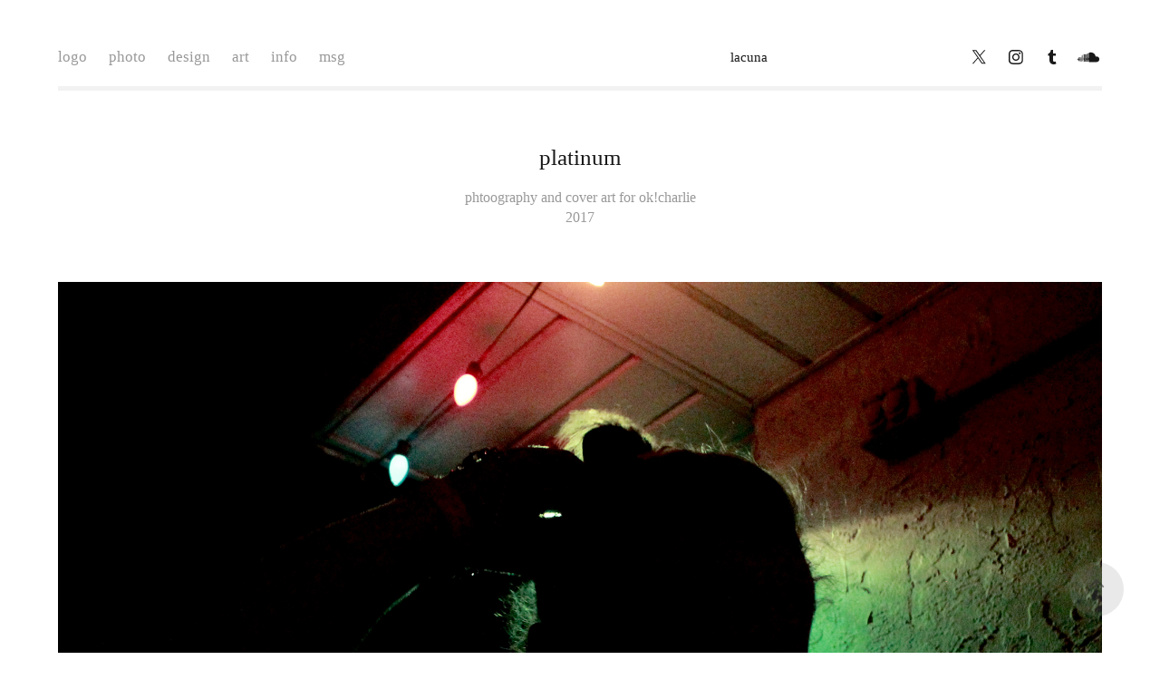

--- FILE ---
content_type: text/html; charset=utf-8
request_url: https://ismstrm.com/platinum
body_size: 9091
content:
<!DOCTYPE HTML>
<html lang="en-US">
<head>
  <meta charset="UTF-8" />
  <meta name="viewport" content="width=device-width, initial-scale=1" />
      <meta name="description"  content="phtoography and cover art for ok!charlie
2017" />
      <meta name="twitter:card"  content="summary_large_image" />
      <meta name="twitter:site"  content="@AdobePortfolio" />
      <meta  property="og:title" content="nat lacuna - platinum" />
      <meta  property="og:description" content="phtoography and cover art for ok!charlie
2017" />
      <meta  property="og:image" content="https://cdn.myportfolio.com/54aac43e192704caa287dd510c247f30/f4139e64-c709-4f4d-ad8e-beeb5061f0ea_rwc_0x0x3000x2000x3000.jpg?h=150bd15e37a2dde9de10ed7325c62992" />
        <link rel="icon" href="https://cdn.myportfolio.com/54aac43e192704caa287dd510c247f30/4a8238de-b69c-43c9-89f6-cacdd8bd4c38_carw_1x1x32.png?h=b1de459e03244195e12792b5d9904e1f" />
      <link rel="stylesheet" href="/dist/css/main.css" type="text/css" />
      <link rel="stylesheet" href="https://cdn.myportfolio.com/54aac43e192704caa287dd510c247f30/717829a48b5fad64747b7bf2f577ae731723687579.css?h=f665486e131bc6484ce4126ab09a85cb" type="text/css" />
    <link rel="canonical" href="https://ismstrm.com/platinum" />
      <title>nat lacuna - platinum</title>
    <script type="text/javascript" src="//use.typekit.net/ik/[base64].js?cb=35f77bfb8b50944859ea3d3804e7194e7a3173fb" async onload="
    try {
      window.Typekit.load();
    } catch (e) {
      console.warn('Typekit not loaded.');
    }
    "></script>
</head>
  <body class="transition-enabled">  <div class='page-background-video page-background-video-with-panel'>
  </div>
  <div class="js-responsive-nav">
    <div class="responsive-nav has-social">
      <div class="responsive-nav__contents">
        <div class="close-responsive-click-area js-close-responsive-nav">
          <div class="close-responsive-button"></div>
        </div>
            <nav class="nav-container" data-hover-hint="nav" data-hover-hint-placement="bottom-start">
                <div class="gallery-title"><a href="/logos" >logo</a></div>
                <div class="gallery-title"><a href="/photography" >photo</a></div>
                <div class="gallery-title"><a href="/projects" >design</a></div>
      <div class="page-title">
        <a href="/art" >art</a>
      </div>
      <div class="page-title">
        <a href="/about" >info</a>
      </div>
      <div class="page-title">
        <a href="/contact" >msg</a>
      </div>
            </nav>
          <div class="social pf-nav-social" data-context="theme.nav" data-hover-hint="navSocialIcons" data-hover-hint-placement="bottom-start">
            <ul>
                    <li>
                      <a href="http://twitter.com/skinmeadow" target="_blank">
                        <svg xmlns="http://www.w3.org/2000/svg" xmlns:xlink="http://www.w3.org/1999/xlink" version="1.1" x="0px" y="0px" viewBox="-8 -3 35 24" xml:space="preserve" class="icon"><path d="M10.4 7.4 16.9 0h-1.5L9.7 6.4 5.2 0H0l6.8 9.7L0 17.4h1.5l5.9-6.8 4.7 6.8h5.2l-6.9-10ZM8.3 9.8l-.7-1-5.5-7.6h2.4l4.4 6.2.7 1 5.7 8h-2.4L8.3 9.8Z"/></svg>
                      </a>
                    </li>
                    <li>
                      <a href="http://instagram.com/newjunkaesthetic" target="_blank">
                        <svg version="1.1" id="Layer_1" xmlns="http://www.w3.org/2000/svg" xmlns:xlink="http://www.w3.org/1999/xlink" viewBox="0 0 30 24" style="enable-background:new 0 0 30 24;" xml:space="preserve" class="icon">
                        <g>
                          <path d="M15,5.4c2.1,0,2.4,0,3.2,0c0.8,0,1.2,0.2,1.5,0.3c0.4,0.1,0.6,0.3,0.9,0.6c0.3,0.3,0.5,0.5,0.6,0.9
                            c0.1,0.3,0.2,0.7,0.3,1.5c0,0.8,0,1.1,0,3.2s0,2.4,0,3.2c0,0.8-0.2,1.2-0.3,1.5c-0.1,0.4-0.3,0.6-0.6,0.9c-0.3,0.3-0.5,0.5-0.9,0.6
                            c-0.3,0.1-0.7,0.2-1.5,0.3c-0.8,0-1.1,0-3.2,0s-2.4,0-3.2,0c-0.8,0-1.2-0.2-1.5-0.3c-0.4-0.1-0.6-0.3-0.9-0.6
                            c-0.3-0.3-0.5-0.5-0.6-0.9c-0.1-0.3-0.2-0.7-0.3-1.5c0-0.8,0-1.1,0-3.2s0-2.4,0-3.2c0-0.8,0.2-1.2,0.3-1.5c0.1-0.4,0.3-0.6,0.6-0.9
                            c0.3-0.3,0.5-0.5,0.9-0.6c0.3-0.1,0.7-0.2,1.5-0.3C12.6,5.4,12.9,5.4,15,5.4 M15,4c-2.2,0-2.4,0-3.3,0c-0.9,0-1.4,0.2-1.9,0.4
                            c-0.5,0.2-1,0.5-1.4,0.9C7.9,5.8,7.6,6.2,7.4,6.8C7.2,7.3,7.1,7.9,7,8.7C7,9.6,7,9.8,7,12s0,2.4,0,3.3c0,0.9,0.2,1.4,0.4,1.9
                            c0.2,0.5,0.5,1,0.9,1.4c0.4,0.4,0.9,0.7,1.4,0.9c0.5,0.2,1.1,0.3,1.9,0.4c0.9,0,1.1,0,3.3,0s2.4,0,3.3,0c0.9,0,1.4-0.2,1.9-0.4
                            c0.5-0.2,1-0.5,1.4-0.9c0.4-0.4,0.7-0.9,0.9-1.4c0.2-0.5,0.3-1.1,0.4-1.9c0-0.9,0-1.1,0-3.3s0-2.4,0-3.3c0-0.9-0.2-1.4-0.4-1.9
                            c-0.2-0.5-0.5-1-0.9-1.4c-0.4-0.4-0.9-0.7-1.4-0.9c-0.5-0.2-1.1-0.3-1.9-0.4C17.4,4,17.2,4,15,4L15,4L15,4z"/>
                          <path d="M15,7.9c-2.3,0-4.1,1.8-4.1,4.1s1.8,4.1,4.1,4.1s4.1-1.8,4.1-4.1S17.3,7.9,15,7.9L15,7.9z M15,14.7c-1.5,0-2.7-1.2-2.7-2.7
                            c0-1.5,1.2-2.7,2.7-2.7s2.7,1.2,2.7,2.7C17.7,13.5,16.5,14.7,15,14.7L15,14.7z"/>
                          <path d="M20.2,7.7c0,0.5-0.4,1-1,1s-1-0.4-1-1s0.4-1,1-1S20.2,7.2,20.2,7.7L20.2,7.7z"/>
                        </g>
                        </svg>
                      </a>
                    </li>
                    <li>
                      <a href="http://blasphmeme.tumblr.com/" target="_blank">
                        <svg xmlns="http://www.w3.org/2000/svg" xmlns:xlink="http://www.w3.org/1999/xlink" version="1.1" id="Layer_1" viewBox="0 0 30 24" xml:space="preserve" class="icon"><path d="M18.74 16.78c-0.29 0.14-0.85 0.26-1.26 0.28c-1.25 0.03-1.49-0.9-1.5-1.58V10.5h3.14V8.08h-3.13V4 c0 0-2.25 0-2.29 0c-0.04 0-0.1 0.03-0.11 0.12c-0.13 1.25-0.7 3.43-3.08 4.31v2.07h1.58v5.23c0 1.8 1.3 4.3 4.7 4.3 c1.15-0.02 2.42-0.51 2.71-0.94L18.74 16.78z"/></svg>
                      </a>
                    </li>
                    <li>
                      <a href="https://soundcloud.com/soundaltar" target="_blank">
                        <svg version="1.1" id="Layer_1" xmlns="http://www.w3.org/2000/svg" xmlns:xlink="http://www.w3.org/1999/xlink" viewBox="0 0 30 24" style="enable-background:new 0 0 30 24;" xml:space="preserve" class="icon">
                        <path d="M3.1,13.1L3.1,13.1l-0.3,1.5L3,15.9c0,0,0,0.1,0.1,0.1c0,0,0.1,0,0.1-0.1l0,0l0,0l0,0l0.3-1.4L3.1,13.1
                          C3.3,13.1,3.3,13.1,3.1,13.1z M4.2,12.2C4.2,12.2,4.1,12.1,4.2,12.2c-0.1-0.1-0.1,0-0.1,0l-0.3,2.2l0.3,2.2c0,0,0,0.1,0.1,0.1
                          c0,0,0.1,0,0.1-0.1l0.3-2.2L4.2,12.2z M7.9,10.3c-0.1,0-0.1,0.1-0.1,0.1l-0.1,4L7.8,17c0,0.1,0.1,0.1,0.1,0.1C8,17.1,8,17,8,17l0,0
                          l0.3-2.6l-0.1-4C8,10.3,8,10.3,7.9,10.3z M6,11.7c-0.1,0-0.1,0-0.1,0.1l-0.3,2.6L5.9,17c0,0.1,0,0.1,0.1,0.1c0.1,0,0.1,0,0.1-0.1
                          l0.3-2.6l-0.3-2.6C6.1,11.7,6.1,11.7,6,11.7z M10,17.1c0.1,0,0.3-0.1,0.3-0.3l0.1-2.6L10.2,9c0-0.1-0.1-0.3-0.3-0.3
                          C9.8,8.7,9.7,8.8,9.7,9l-0.1,5.3l0.1,2.6C9.7,17.1,9.8,17.1,10,17.1z M13.9,17.1c0.1,0,0.3-0.1,0.3-0.3l0,0l0,0l0.1-2.5l-0.1-6.1
                          C14.2,8.1,14,8,13.9,8c-0.1,0-0.3,0.1-0.3,0.3l-0.1,6.1l0.1,2.5C13.6,17,13.8,17.1,13.9,17.1z M11.9,17.1c0.1,0,0.3-0.1,0.3-0.3l0,0
                          l0.1-2.5l-0.1-5.3c0-0.1-0.1-0.3-0.3-0.3S11.6,9,11.6,9.1l-0.1,5.3l0.1,2.5C11.6,17,11.7,17.1,11.9,17.1z M7,17.1
                          c0.1,0,0.1-0.1,0.1-0.1l0.3-2.6L7.1,12c0-0.1-0.1-0.1-0.1-0.1c-0.1,0-0.1,0-0.1,0.1l-0.1,2.5L6.8,17C6.8,17.1,6.8,17.1,7,17.1z
                           M5,17C5,17,5.2,17,5,17l0.4-2.6l-0.3-2.6c0-0.1,0-0.1-0.1-0.1c0,0-0.1,0-0.1,0.1l-0.3,2.6L5,17C4.9,17,5,17,5,17z M13,9
                          c-0.1,0-0.3,0.1-0.3,0.3l-0.1,5.2l0.1,2.5c0,0.1,0.1,0.3,0.3,0.3c0.1,0,0.3-0.1,0.3-0.3l0,0l0.1-2.5l-0.1-5.2C13.2,9.1,13.1,9,13,9z
                           M8.9,17.1C9,17.1,9,17,9,17l0.1-2.6L9,9.5c0-0.1-0.1-0.1-0.1-0.1c-0.1,0-0.1,0.1-0.1,0.1l-0.1,4.9L8.7,17
                          C8.7,17.1,8.9,17.1,8.9,17.1z M11.2,17L11.2,17l0.1-2.5l-0.1-5.5c0-0.1-0.1-0.3-0.3-0.3c-0.1,0-0.3,0.1-0.3,0.3l-0.1,5.5l0.1,2.5
                          c0,0.1,0.1,0.3,0.3,0.3C11,17.1,11.2,17.1,11.2,17L11.2,17z M24.1,11.3c-0.4,0-0.8,0.1-1.1,0.3c-0.3-2.7-2.5-4.8-5.2-4.8
                          c-0.7,0-1.4,0.1-1.9,0.4c-0.3,0.1-0.3,0.1-0.3,0.4V17c0,0.1,0.1,0.3,0.3,0.4h8.2c1.6,0,3-1.4,3-3C27.1,12.6,25.8,11.3,24.1,11.3z
                           M15,7.5c-0.1,0-0.3,0.1-0.3,0.3l-0.1,6.7l0.1,2.5c0,0.1,0.1,0.3,0.3,0.3c0.1,0,0.3-0.1,0.3-0.3l0,0l0.1-2.5l-0.1-6.7
                          C15.3,7.6,15.1,7.5,15,7.5z"/>
                        </svg>
                      </a>
                    </li>
            </ul>
          </div>
      </div>
    </div>
  </div>
  <div class="site-wrap cfix">
    <div class="site-container">
      <div class="site-content e2e-site-content">
          <header class="site-header js-site-header " data-context="theme.nav" data-hover-hint="nav" data-hover-hint-placement="top-start">
              <nav class="nav-container" data-hover-hint="nav" data-hover-hint-placement="bottom-start">
                <div class="gallery-title"><a href="/logos" >logo</a></div>
                <div class="gallery-title"><a href="/photography" >photo</a></div>
                <div class="gallery-title"><a href="/projects" >design</a></div>
      <div class="page-title">
        <a href="/art" >art</a>
      </div>
      <div class="page-title">
        <a href="/about" >info</a>
      </div>
      <div class="page-title">
        <a href="/contact" >msg</a>
      </div>
              </nav>
              <div class="logo-wrap" data-context="theme.logo.header" data-hover-hint="logo" data-hover-hint-placement="bottom-start">
                <div class="logo e2e-site-logo-text logo-text  ">
                    <a href="/contact" class="preserve-whitespace">lacuna</a>

                </div>
              </div>
              <div class="social pf-nav-social" data-context="theme.nav" data-hover-hint="navSocialIcons" data-hover-hint-placement="bottom-start">
                <ul>
                        <li>
                          <a href="http://twitter.com/skinmeadow" target="_blank">
                            <svg xmlns="http://www.w3.org/2000/svg" xmlns:xlink="http://www.w3.org/1999/xlink" version="1.1" x="0px" y="0px" viewBox="-8 -3 35 24" xml:space="preserve" class="icon"><path d="M10.4 7.4 16.9 0h-1.5L9.7 6.4 5.2 0H0l6.8 9.7L0 17.4h1.5l5.9-6.8 4.7 6.8h5.2l-6.9-10ZM8.3 9.8l-.7-1-5.5-7.6h2.4l4.4 6.2.7 1 5.7 8h-2.4L8.3 9.8Z"/></svg>
                          </a>
                        </li>
                        <li>
                          <a href="http://instagram.com/newjunkaesthetic" target="_blank">
                            <svg version="1.1" id="Layer_1" xmlns="http://www.w3.org/2000/svg" xmlns:xlink="http://www.w3.org/1999/xlink" viewBox="0 0 30 24" style="enable-background:new 0 0 30 24;" xml:space="preserve" class="icon">
                            <g>
                              <path d="M15,5.4c2.1,0,2.4,0,3.2,0c0.8,0,1.2,0.2,1.5,0.3c0.4,0.1,0.6,0.3,0.9,0.6c0.3,0.3,0.5,0.5,0.6,0.9
                                c0.1,0.3,0.2,0.7,0.3,1.5c0,0.8,0,1.1,0,3.2s0,2.4,0,3.2c0,0.8-0.2,1.2-0.3,1.5c-0.1,0.4-0.3,0.6-0.6,0.9c-0.3,0.3-0.5,0.5-0.9,0.6
                                c-0.3,0.1-0.7,0.2-1.5,0.3c-0.8,0-1.1,0-3.2,0s-2.4,0-3.2,0c-0.8,0-1.2-0.2-1.5-0.3c-0.4-0.1-0.6-0.3-0.9-0.6
                                c-0.3-0.3-0.5-0.5-0.6-0.9c-0.1-0.3-0.2-0.7-0.3-1.5c0-0.8,0-1.1,0-3.2s0-2.4,0-3.2c0-0.8,0.2-1.2,0.3-1.5c0.1-0.4,0.3-0.6,0.6-0.9
                                c0.3-0.3,0.5-0.5,0.9-0.6c0.3-0.1,0.7-0.2,1.5-0.3C12.6,5.4,12.9,5.4,15,5.4 M15,4c-2.2,0-2.4,0-3.3,0c-0.9,0-1.4,0.2-1.9,0.4
                                c-0.5,0.2-1,0.5-1.4,0.9C7.9,5.8,7.6,6.2,7.4,6.8C7.2,7.3,7.1,7.9,7,8.7C7,9.6,7,9.8,7,12s0,2.4,0,3.3c0,0.9,0.2,1.4,0.4,1.9
                                c0.2,0.5,0.5,1,0.9,1.4c0.4,0.4,0.9,0.7,1.4,0.9c0.5,0.2,1.1,0.3,1.9,0.4c0.9,0,1.1,0,3.3,0s2.4,0,3.3,0c0.9,0,1.4-0.2,1.9-0.4
                                c0.5-0.2,1-0.5,1.4-0.9c0.4-0.4,0.7-0.9,0.9-1.4c0.2-0.5,0.3-1.1,0.4-1.9c0-0.9,0-1.1,0-3.3s0-2.4,0-3.3c0-0.9-0.2-1.4-0.4-1.9
                                c-0.2-0.5-0.5-1-0.9-1.4c-0.4-0.4-0.9-0.7-1.4-0.9c-0.5-0.2-1.1-0.3-1.9-0.4C17.4,4,17.2,4,15,4L15,4L15,4z"/>
                              <path d="M15,7.9c-2.3,0-4.1,1.8-4.1,4.1s1.8,4.1,4.1,4.1s4.1-1.8,4.1-4.1S17.3,7.9,15,7.9L15,7.9z M15,14.7c-1.5,0-2.7-1.2-2.7-2.7
                                c0-1.5,1.2-2.7,2.7-2.7s2.7,1.2,2.7,2.7C17.7,13.5,16.5,14.7,15,14.7L15,14.7z"/>
                              <path d="M20.2,7.7c0,0.5-0.4,1-1,1s-1-0.4-1-1s0.4-1,1-1S20.2,7.2,20.2,7.7L20.2,7.7z"/>
                            </g>
                            </svg>
                          </a>
                        </li>
                        <li>
                          <a href="http://blasphmeme.tumblr.com/" target="_blank">
                            <svg xmlns="http://www.w3.org/2000/svg" xmlns:xlink="http://www.w3.org/1999/xlink" version="1.1" id="Layer_1" viewBox="0 0 30 24" xml:space="preserve" class="icon"><path d="M18.74 16.78c-0.29 0.14-0.85 0.26-1.26 0.28c-1.25 0.03-1.49-0.9-1.5-1.58V10.5h3.14V8.08h-3.13V4 c0 0-2.25 0-2.29 0c-0.04 0-0.1 0.03-0.11 0.12c-0.13 1.25-0.7 3.43-3.08 4.31v2.07h1.58v5.23c0 1.8 1.3 4.3 4.7 4.3 c1.15-0.02 2.42-0.51 2.71-0.94L18.74 16.78z"/></svg>
                          </a>
                        </li>
                        <li>
                          <a href="https://soundcloud.com/soundaltar" target="_blank">
                            <svg version="1.1" id="Layer_1" xmlns="http://www.w3.org/2000/svg" xmlns:xlink="http://www.w3.org/1999/xlink" viewBox="0 0 30 24" style="enable-background:new 0 0 30 24;" xml:space="preserve" class="icon">
                            <path d="M3.1,13.1L3.1,13.1l-0.3,1.5L3,15.9c0,0,0,0.1,0.1,0.1c0,0,0.1,0,0.1-0.1l0,0l0,0l0,0l0.3-1.4L3.1,13.1
                              C3.3,13.1,3.3,13.1,3.1,13.1z M4.2,12.2C4.2,12.2,4.1,12.1,4.2,12.2c-0.1-0.1-0.1,0-0.1,0l-0.3,2.2l0.3,2.2c0,0,0,0.1,0.1,0.1
                              c0,0,0.1,0,0.1-0.1l0.3-2.2L4.2,12.2z M7.9,10.3c-0.1,0-0.1,0.1-0.1,0.1l-0.1,4L7.8,17c0,0.1,0.1,0.1,0.1,0.1C8,17.1,8,17,8,17l0,0
                              l0.3-2.6l-0.1-4C8,10.3,8,10.3,7.9,10.3z M6,11.7c-0.1,0-0.1,0-0.1,0.1l-0.3,2.6L5.9,17c0,0.1,0,0.1,0.1,0.1c0.1,0,0.1,0,0.1-0.1
                              l0.3-2.6l-0.3-2.6C6.1,11.7,6.1,11.7,6,11.7z M10,17.1c0.1,0,0.3-0.1,0.3-0.3l0.1-2.6L10.2,9c0-0.1-0.1-0.3-0.3-0.3
                              C9.8,8.7,9.7,8.8,9.7,9l-0.1,5.3l0.1,2.6C9.7,17.1,9.8,17.1,10,17.1z M13.9,17.1c0.1,0,0.3-0.1,0.3-0.3l0,0l0,0l0.1-2.5l-0.1-6.1
                              C14.2,8.1,14,8,13.9,8c-0.1,0-0.3,0.1-0.3,0.3l-0.1,6.1l0.1,2.5C13.6,17,13.8,17.1,13.9,17.1z M11.9,17.1c0.1,0,0.3-0.1,0.3-0.3l0,0
                              l0.1-2.5l-0.1-5.3c0-0.1-0.1-0.3-0.3-0.3S11.6,9,11.6,9.1l-0.1,5.3l0.1,2.5C11.6,17,11.7,17.1,11.9,17.1z M7,17.1
                              c0.1,0,0.1-0.1,0.1-0.1l0.3-2.6L7.1,12c0-0.1-0.1-0.1-0.1-0.1c-0.1,0-0.1,0-0.1,0.1l-0.1,2.5L6.8,17C6.8,17.1,6.8,17.1,7,17.1z
                               M5,17C5,17,5.2,17,5,17l0.4-2.6l-0.3-2.6c0-0.1,0-0.1-0.1-0.1c0,0-0.1,0-0.1,0.1l-0.3,2.6L5,17C4.9,17,5,17,5,17z M13,9
                              c-0.1,0-0.3,0.1-0.3,0.3l-0.1,5.2l0.1,2.5c0,0.1,0.1,0.3,0.3,0.3c0.1,0,0.3-0.1,0.3-0.3l0,0l0.1-2.5l-0.1-5.2C13.2,9.1,13.1,9,13,9z
                               M8.9,17.1C9,17.1,9,17,9,17l0.1-2.6L9,9.5c0-0.1-0.1-0.1-0.1-0.1c-0.1,0-0.1,0.1-0.1,0.1l-0.1,4.9L8.7,17
                              C8.7,17.1,8.9,17.1,8.9,17.1z M11.2,17L11.2,17l0.1-2.5l-0.1-5.5c0-0.1-0.1-0.3-0.3-0.3c-0.1,0-0.3,0.1-0.3,0.3l-0.1,5.5l0.1,2.5
                              c0,0.1,0.1,0.3,0.3,0.3C11,17.1,11.2,17.1,11.2,17L11.2,17z M24.1,11.3c-0.4,0-0.8,0.1-1.1,0.3c-0.3-2.7-2.5-4.8-5.2-4.8
                              c-0.7,0-1.4,0.1-1.9,0.4c-0.3,0.1-0.3,0.1-0.3,0.4V17c0,0.1,0.1,0.3,0.3,0.4h8.2c1.6,0,3-1.4,3-3C27.1,12.6,25.8,11.3,24.1,11.3z
                               M15,7.5c-0.1,0-0.3,0.1-0.3,0.3l-0.1,6.7l0.1,2.5c0,0.1,0.1,0.3,0.3,0.3c0.1,0,0.3-0.1,0.3-0.3l0,0l0.1-2.5l-0.1-6.7
                              C15.3,7.6,15.1,7.5,15,7.5z"/>
                            </svg>
                          </a>
                        </li>
                </ul>
              </div>
              <div class="hamburger-click-area js-hamburger">
                <div class="hamburger">
                  <i></i>
                  <i></i>
                  <i></i>
                </div>
              </div>
          </header>
        <main>
  <div class="page-container js-site-wrap" data-context="page.page.container" data-hover-hint="pageContainer">
    <section class="page standard-modules">
        <header class="page-header content" data-context="pages" data-identity="id:p599665278a7f3999be3d7151e084898231741b571f8e025dfebef" data-hover-hint="pageHeader" data-hover-hint-id="p599665278a7f3999be3d7151e084898231741b571f8e025dfebef">
            <h1 class="title preserve-whitespace e2e-site-logo-text">platinum</h1>
            <p class="description">phtoography and cover art for ok!charlie
2017</p>
        </header>
      <div class="page-content js-page-content" data-context="pages" data-identity="id:p599665278a7f3999be3d7151e084898231741b571f8e025dfebef">
        <div id="project-canvas" class="js-project-modules modules content">
          <div id="project-modules">
              
              <div class="project-module module image project-module-image js-js-project-module" >

  

  
     <div class="js-lightbox" data-src="https://cdn.myportfolio.com/54aac43e192704caa287dd510c247f30/bf7fdc24-382d-4e3b-a617-200968600a4b.png?h=a7a1099ad86bff1fda22194b5b12c5f5">
           <img
             class="js-lazy e2e-site-project-module-image"
             src="[data-uri]"
             data-src="https://cdn.myportfolio.com/54aac43e192704caa287dd510c247f30/bf7fdc24-382d-4e3b-a617-200968600a4b_rw_1920.png?h=15131882c4250df6502ba017287d3b76"
             data-srcset="https://cdn.myportfolio.com/54aac43e192704caa287dd510c247f30/bf7fdc24-382d-4e3b-a617-200968600a4b_rw_600.png?h=960c4f2ff0dc00267d03bd7f6e6c129f 600w,https://cdn.myportfolio.com/54aac43e192704caa287dd510c247f30/bf7fdc24-382d-4e3b-a617-200968600a4b_rw_1200.png?h=8b773a9b8d9d19c44b12046c6957b55e 1200w,https://cdn.myportfolio.com/54aac43e192704caa287dd510c247f30/bf7fdc24-382d-4e3b-a617-200968600a4b_rw_1920.png?h=15131882c4250df6502ba017287d3b76 1920w,"
             data-sizes="(max-width: 1920px) 100vw, 1920px"
             width="1920"
             height="0"
             style="padding-bottom: 100%; background: rgba(0, 0, 0, 0.03)"
             
           >
     </div>
  

</div>

              
              
              
              
              
              
              
              
              
              <div class="project-module module image project-module-image js-js-project-module" >

  

  
     <div class="js-lightbox" data-src="https://cdn.myportfolio.com/54aac43e192704caa287dd510c247f30/61d2e468-6d7e-4716-a26a-fd45bc5b3410.png?h=a4e126b2d90d3d16442cc68c72ba4ca6">
           <img
             class="js-lazy e2e-site-project-module-image"
             src="[data-uri]"
             data-src="https://cdn.myportfolio.com/54aac43e192704caa287dd510c247f30/61d2e468-6d7e-4716-a26a-fd45bc5b3410_rw_1920.png?h=eb08c8098040e249f80bb0e20f663b32"
             data-srcset="https://cdn.myportfolio.com/54aac43e192704caa287dd510c247f30/61d2e468-6d7e-4716-a26a-fd45bc5b3410_rw_600.png?h=56b3f01ddeccaaff4359884418f924f6 600w,https://cdn.myportfolio.com/54aac43e192704caa287dd510c247f30/61d2e468-6d7e-4716-a26a-fd45bc5b3410_rw_1200.png?h=370add6da51d4b9d8ac0330b9f0f519b 1200w,https://cdn.myportfolio.com/54aac43e192704caa287dd510c247f30/61d2e468-6d7e-4716-a26a-fd45bc5b3410_rw_1920.png?h=eb08c8098040e249f80bb0e20f663b32 1920w,"
             data-sizes="(max-width: 1920px) 100vw, 1920px"
             width="1920"
             height="0"
             style="padding-bottom: 100%; background: rgba(0, 0, 0, 0.03)"
             
           >
     </div>
  

</div>

              
              
              
              
              
              
              
              
              
              <div class="project-module module image project-module-image js-js-project-module" >

  

  
     <div class="js-lightbox" data-src="https://cdn.myportfolio.com/54aac43e192704caa287dd510c247f30/a90ee325-a840-4b1e-91a1-355d63df210e.png?h=441cfcda9e915a570c8482922a61945b">
           <img
             class="js-lazy e2e-site-project-module-image"
             src="[data-uri]"
             data-src="https://cdn.myportfolio.com/54aac43e192704caa287dd510c247f30/a90ee325-a840-4b1e-91a1-355d63df210e_rw_1920.png?h=d1fd5c299d6816abe8e983029c7bc8a3"
             data-srcset="https://cdn.myportfolio.com/54aac43e192704caa287dd510c247f30/a90ee325-a840-4b1e-91a1-355d63df210e_rw_600.png?h=59ba85e03d49c4a07db7e0e861c89e50 600w,https://cdn.myportfolio.com/54aac43e192704caa287dd510c247f30/a90ee325-a840-4b1e-91a1-355d63df210e_rw_1200.png?h=51e4ef564cbf256667e11b46114ef881 1200w,https://cdn.myportfolio.com/54aac43e192704caa287dd510c247f30/a90ee325-a840-4b1e-91a1-355d63df210e_rw_1920.png?h=d1fd5c299d6816abe8e983029c7bc8a3 1920w,"
             data-sizes="(max-width: 1920px) 100vw, 1920px"
             width="1920"
             height="0"
             style="padding-bottom: 100%; background: rgba(0, 0, 0, 0.03)"
             
           >
     </div>
  

</div>

              
              
              
              
              
              
              
              
              
              <div class="project-module module image project-module-image js-js-project-module" >

  

  
     <div class="js-lightbox" data-src="https://cdn.myportfolio.com/54aac43e192704caa287dd510c247f30/4777531e-a9fc-4138-a5a1-ba47c45582a8.png?h=37b6170883da39b36506b090616d5f9a">
           <img
             class="js-lazy e2e-site-project-module-image"
             src="[data-uri]"
             data-src="https://cdn.myportfolio.com/54aac43e192704caa287dd510c247f30/4777531e-a9fc-4138-a5a1-ba47c45582a8_rw_1920.png?h=6dadfac2d71735356d6287645d9e958d"
             data-srcset="https://cdn.myportfolio.com/54aac43e192704caa287dd510c247f30/4777531e-a9fc-4138-a5a1-ba47c45582a8_rw_600.png?h=2f9d077f448e4a9bbba896e95753cebb 600w,https://cdn.myportfolio.com/54aac43e192704caa287dd510c247f30/4777531e-a9fc-4138-a5a1-ba47c45582a8_rw_1200.png?h=4d61f37c6e430927225a44f52fdddf28 1200w,https://cdn.myportfolio.com/54aac43e192704caa287dd510c247f30/4777531e-a9fc-4138-a5a1-ba47c45582a8_rw_1920.png?h=6dadfac2d71735356d6287645d9e958d 1920w,"
             data-sizes="(max-width: 1920px) 100vw, 1920px"
             width="1920"
             height="0"
             style="padding-bottom: 100%; background: rgba(0, 0, 0, 0.03)"
             
           >
     </div>
  

</div>

              
              
              
              
              
              
              
              
              
              <div class="project-module module image project-module-image js-js-project-module" >

  

  
     <div class="js-lightbox" data-src="https://cdn.myportfolio.com/54aac43e192704caa287dd510c247f30/4c79cd72-8411-4062-92c2-b272bfd1459a.png?h=734c9e084c4bb2ed841a477e4991d655">
           <img
             class="js-lazy e2e-site-project-module-image"
             src="[data-uri]"
             data-src="https://cdn.myportfolio.com/54aac43e192704caa287dd510c247f30/4c79cd72-8411-4062-92c2-b272bfd1459a_rw_1920.png?h=05c85245e43197f6e7cff243d604f55d"
             data-srcset="https://cdn.myportfolio.com/54aac43e192704caa287dd510c247f30/4c79cd72-8411-4062-92c2-b272bfd1459a_rw_600.png?h=3931584bfe1a5ea978a100b0dec287dd 600w,https://cdn.myportfolio.com/54aac43e192704caa287dd510c247f30/4c79cd72-8411-4062-92c2-b272bfd1459a_rw_1200.png?h=e8610f284ed3e9ad12d9f1ce13949388 1200w,https://cdn.myportfolio.com/54aac43e192704caa287dd510c247f30/4c79cd72-8411-4062-92c2-b272bfd1459a_rw_1920.png?h=05c85245e43197f6e7cff243d604f55d 1920w,"
             data-sizes="(max-width: 1920px) 100vw, 1920px"
             width="1920"
             height="0"
             style="padding-bottom: 100%; background: rgba(0, 0, 0, 0.03)"
             
           >
     </div>
  

</div>

              
              
              
              
              
              
              
              
          </div>
        </div>
      </div>
    </section>
          <section class="other-projects" data-context="page.page.other_pages" data-hover-hint="otherPages">
            <div class="title-wrapper">
              <div class="title-container">
              </div>
            </div>
            <div class="project-covers">
                  <a class="project-cover js-project-cover-touch hold-space" href="/out-of-the-ordinary-order" data-context="pages" data-identity="id:p5996668bc0e4b640252ae6c9cf2c2d20e3d879e8b8bea6c257b4c">
                      <div class="cover-image-wrap">
                        <div class="cover-image">
                            <div class="cover cover-normal">

            <img
              class="cover__img js-lazy"
              src="https://cdn.myportfolio.com/54aac43e192704caa287dd510c247f30/a7a63926-3c7c-4eb7-a597-952b30197580_rwc_414x625x1676x1257x32.png?h=15afab38ab017684133485c06fa1623b"
              data-src="https://cdn.myportfolio.com/54aac43e192704caa287dd510c247f30/a7a63926-3c7c-4eb7-a597-952b30197580_rwc_414x625x1676x1257x1676.png?h=448b6f9d9164d211ba5fabd49b1b8ca0"
              data-srcset="https://cdn.myportfolio.com/54aac43e192704caa287dd510c247f30/a7a63926-3c7c-4eb7-a597-952b30197580_rwc_414x625x1676x1257x640.png?h=1fb3aaed6ac4eeb1dcb6a3dc3a611324 640w, https://cdn.myportfolio.com/54aac43e192704caa287dd510c247f30/a7a63926-3c7c-4eb7-a597-952b30197580_rwc_414x625x1676x1257x1280.png?h=7e43dcd76234d6f1ddc58038e7f95421 1280w, https://cdn.myportfolio.com/54aac43e192704caa287dd510c247f30/a7a63926-3c7c-4eb7-a597-952b30197580_rwc_414x625x1676x1257x1366.png?h=31cd430508af513e20addd92369f9326 1366w, https://cdn.myportfolio.com/54aac43e192704caa287dd510c247f30/a7a63926-3c7c-4eb7-a597-952b30197580_rwc_414x625x1676x1257x1920.png?h=4f959e2f98f8d5ea2161d76ca534f1dd 1920w, https://cdn.myportfolio.com/54aac43e192704caa287dd510c247f30/a7a63926-3c7c-4eb7-a597-952b30197580_rwc_414x625x1676x1257x1676.png?h=448b6f9d9164d211ba5fabd49b1b8ca0 2560w, https://cdn.myportfolio.com/54aac43e192704caa287dd510c247f30/a7a63926-3c7c-4eb7-a597-952b30197580_rwc_414x625x1676x1257x1676.png?h=448b6f9d9164d211ba5fabd49b1b8ca0 5120w"
              data-sizes="(max-width: 540px) 100vw, (max-width: 768px) 50vw, 100vw"
            >
                                      </div>
                        </div>
                      </div>
                    <div class="details-wrap">
                      <div class="details">
                        <div class="details-inner">
                            <div class="title preserve-whitespace">out of the ordinary order</div>
                            <div class="date">2017</div>
                        </div>
                      </div>
                    </div>
                  </a>
                  <a class="project-cover js-project-cover-touch hold-space" href="/moon" data-context="pages" data-identity="id:p59965ee7bc71751ce4784a8862ad1844afe7773e1577e31160ffb">
                      <div class="cover-image-wrap">
                        <div class="cover-image">
                            <div class="cover cover-normal">

            <img
              class="cover__img js-lazy"
              src="https://cdn.myportfolio.com/54aac43e192704caa287dd510c247f30/b69e1886-d1f9-496d-ae8c-31dd397dc8ed_carw_4x3x32.png?h=9df59768953a31421e79ef458b80d16c"
              data-src="https://cdn.myportfolio.com/54aac43e192704caa287dd510c247f30/b69e1886-d1f9-496d-ae8c-31dd397dc8ed_car_4x3.png?h=0cf08fed9a7ca97e1ccba8b7377af228"
              data-srcset="https://cdn.myportfolio.com/54aac43e192704caa287dd510c247f30/b69e1886-d1f9-496d-ae8c-31dd397dc8ed_carw_4x3x640.png?h=6f839b10dfec8e8d8da08c130f9dcbe9 640w, https://cdn.myportfolio.com/54aac43e192704caa287dd510c247f30/b69e1886-d1f9-496d-ae8c-31dd397dc8ed_carw_4x3x1280.png?h=a71a8ffb1717eed44fa96abf71f6060e 1280w, https://cdn.myportfolio.com/54aac43e192704caa287dd510c247f30/b69e1886-d1f9-496d-ae8c-31dd397dc8ed_carw_4x3x1366.png?h=5986c2507899be66a22876971e263584 1366w, https://cdn.myportfolio.com/54aac43e192704caa287dd510c247f30/b69e1886-d1f9-496d-ae8c-31dd397dc8ed_carw_4x3x1920.png?h=862352ccf6cab77d6e3ffb33485873d0 1920w, https://cdn.myportfolio.com/54aac43e192704caa287dd510c247f30/b69e1886-d1f9-496d-ae8c-31dd397dc8ed_carw_4x3x2560.png?h=a67e04e27980b700564868f4200e9521 2560w, https://cdn.myportfolio.com/54aac43e192704caa287dd510c247f30/b69e1886-d1f9-496d-ae8c-31dd397dc8ed_carw_4x3x5120.png?h=f2d82e54cd483c539119e724f11763e0 5120w"
              data-sizes="(max-width: 540px) 100vw, (max-width: 768px) 50vw, 100vw"
            >
                                      </div>
                        </div>
                      </div>
                    <div class="details-wrap">
                      <div class="details">
                        <div class="details-inner">
                            <div class="title preserve-whitespace">moon</div>
                            <div class="date">2016</div>
                        </div>
                      </div>
                    </div>
                  </a>
                  <a class="project-cover js-project-cover-touch hold-space" href="/horse-jumper-of-love" data-context="pages" data-identity="id:p5e3069dc6be4a02e07ef55f45a965fa3c3716d5f7fdf50647b33e">
                      <div class="cover-image-wrap">
                        <div class="cover-image">
                            <div class="cover cover-normal">

            <img
              class="cover__img js-lazy"
              src="https://cdn.myportfolio.com/54aac43e192704caa287dd510c247f30/2567269f-2fda-4135-93b3-96e6e2b3c441_rwc_233x626x1466x1100x32.jpg?h=a98aa00305db281e76e82e97cc642325"
              data-src="https://cdn.myportfolio.com/54aac43e192704caa287dd510c247f30/2567269f-2fda-4135-93b3-96e6e2b3c441_rwc_233x626x1466x1100x1466.jpg?h=f38b9964bb3ea14ff745fb0f271d7260"
              data-srcset="https://cdn.myportfolio.com/54aac43e192704caa287dd510c247f30/2567269f-2fda-4135-93b3-96e6e2b3c441_rwc_233x626x1466x1100x640.jpg?h=b5e8f1eff618042c754d1013f0746389 640w, https://cdn.myportfolio.com/54aac43e192704caa287dd510c247f30/2567269f-2fda-4135-93b3-96e6e2b3c441_rwc_233x626x1466x1100x1280.jpg?h=d9c28d1468455a41a4543db2c2fc8514 1280w, https://cdn.myportfolio.com/54aac43e192704caa287dd510c247f30/2567269f-2fda-4135-93b3-96e6e2b3c441_rwc_233x626x1466x1100x1366.jpg?h=2e3620bb810515a154aecb6e46ad4f42 1366w, https://cdn.myportfolio.com/54aac43e192704caa287dd510c247f30/2567269f-2fda-4135-93b3-96e6e2b3c441_rwc_233x626x1466x1100x1920.jpg?h=8e64879441846e0ed559a40649da02ac 1920w, https://cdn.myportfolio.com/54aac43e192704caa287dd510c247f30/2567269f-2fda-4135-93b3-96e6e2b3c441_rwc_233x626x1466x1100x1466.jpg?h=f38b9964bb3ea14ff745fb0f271d7260 2560w, https://cdn.myportfolio.com/54aac43e192704caa287dd510c247f30/2567269f-2fda-4135-93b3-96e6e2b3c441_rwc_233x626x1466x1100x1466.jpg?h=f38b9964bb3ea14ff745fb0f271d7260 5120w"
              data-sizes="(max-width: 540px) 100vw, (max-width: 768px) 50vw, 100vw"
            >
                                      </div>
                        </div>
                      </div>
                    <div class="details-wrap">
                      <div class="details">
                        <div class="details-inner">
                            <div class="title preserve-whitespace">horse jumper of love</div>
                            <div class="date">2020</div>
                        </div>
                      </div>
                    </div>
                  </a>
                  <a class="project-cover js-project-cover-touch hold-space" href="/blackout" data-context="pages" data-identity="id:p5996610c65c8b4138dde65873e108bcd7f7db3017e072212257f1">
                      <div class="cover-image-wrap">
                        <div class="cover-image">
                            <div class="cover cover-normal">

            <img
              class="cover__img js-lazy"
              src="https://cdn.myportfolio.com/54aac43e192704caa287dd510c247f30/a18d29ac-413e-411f-a0e6-467ef7532450_carw_4x3x32.jpg?h=86f9c4eb58eeb5127aad05c1dd610b0a"
              data-src="https://cdn.myportfolio.com/54aac43e192704caa287dd510c247f30/a18d29ac-413e-411f-a0e6-467ef7532450_car_4x3.jpg?h=15e414638a8ceaedbac4361aa1a5f1d0"
              data-srcset="https://cdn.myportfolio.com/54aac43e192704caa287dd510c247f30/a18d29ac-413e-411f-a0e6-467ef7532450_carw_4x3x640.jpg?h=23d808849ae488999835c250d888c58c 640w, https://cdn.myportfolio.com/54aac43e192704caa287dd510c247f30/a18d29ac-413e-411f-a0e6-467ef7532450_carw_4x3x1280.jpg?h=9c894ecee082f872aa0c44c58a8c46e5 1280w, https://cdn.myportfolio.com/54aac43e192704caa287dd510c247f30/a18d29ac-413e-411f-a0e6-467ef7532450_carw_4x3x1366.jpg?h=f4b950b980895f81ebb94aaac5074c2b 1366w, https://cdn.myportfolio.com/54aac43e192704caa287dd510c247f30/a18d29ac-413e-411f-a0e6-467ef7532450_carw_4x3x1920.jpg?h=e3b354060236513948bbd7a996f154d4 1920w, https://cdn.myportfolio.com/54aac43e192704caa287dd510c247f30/a18d29ac-413e-411f-a0e6-467ef7532450_carw_4x3x2560.jpg?h=dd2e4c1a9188ec0c87e086a3ed918d81 2560w, https://cdn.myportfolio.com/54aac43e192704caa287dd510c247f30/a18d29ac-413e-411f-a0e6-467ef7532450_carw_4x3x5120.jpg?h=da1f7ed4e36788c56a787453fb0e8a8f 5120w"
              data-sizes="(max-width: 540px) 100vw, (max-width: 768px) 50vw, 100vw"
            >
                                      </div>
                        </div>
                      </div>
                    <div class="details-wrap">
                      <div class="details">
                        <div class="details-inner">
                            <div class="title preserve-whitespace">blackout</div>
                            <div class="date">2016</div>
                        </div>
                      </div>
                    </div>
                  </a>
                  <a class="project-cover js-project-cover-touch hold-space" href="/mike-bandanna" data-context="pages" data-identity="id:p5d0db1f743e7385dacf15c22720d4151fc0e1450f6bf3c3b6ac1e">
                      <div class="cover-image-wrap">
                        <div class="cover-image">
                            <div class="cover cover-normal">

            <img
              class="cover__img js-lazy"
              src="https://cdn.myportfolio.com/54aac43e192704caa287dd510c247f30/20bb6aa6-5a78-4365-9144-050643a4d637_carw_4x3x32.jpg?h=9503c2065719c5bea201c8b14da696ff"
              data-src="https://cdn.myportfolio.com/54aac43e192704caa287dd510c247f30/20bb6aa6-5a78-4365-9144-050643a4d637_car_4x3.jpg?h=d71a7608ca70b5e9a3fd7c7564368f43"
              data-srcset="https://cdn.myportfolio.com/54aac43e192704caa287dd510c247f30/20bb6aa6-5a78-4365-9144-050643a4d637_carw_4x3x640.jpg?h=5200b21b776b81393a50c98983094e21 640w, https://cdn.myportfolio.com/54aac43e192704caa287dd510c247f30/20bb6aa6-5a78-4365-9144-050643a4d637_carw_4x3x1280.jpg?h=fde08ba6f6f85ce441b058b5900b5edd 1280w, https://cdn.myportfolio.com/54aac43e192704caa287dd510c247f30/20bb6aa6-5a78-4365-9144-050643a4d637_carw_4x3x1366.jpg?h=6344aca61991c4345cf118ee7c82104a 1366w, https://cdn.myportfolio.com/54aac43e192704caa287dd510c247f30/20bb6aa6-5a78-4365-9144-050643a4d637_carw_4x3x1920.jpg?h=b2faa2264c1b0374d131edeec5640cd3 1920w, https://cdn.myportfolio.com/54aac43e192704caa287dd510c247f30/20bb6aa6-5a78-4365-9144-050643a4d637_carw_4x3x2560.jpg?h=f4e7b61f2646f0d5beae134df6f9b8ef 2560w, https://cdn.myportfolio.com/54aac43e192704caa287dd510c247f30/20bb6aa6-5a78-4365-9144-050643a4d637_carw_4x3x5120.jpg?h=abde07f31d300c3fd9df81c7cfb3b81c 5120w"
              data-sizes="(max-width: 540px) 100vw, (max-width: 768px) 50vw, 100vw"
            >
                                      </div>
                        </div>
                      </div>
                    <div class="details-wrap">
                      <div class="details">
                        <div class="details-inner">
                            <div class="title preserve-whitespace">mike bandanna</div>
                            <div class="date">2019</div>
                        </div>
                      </div>
                    </div>
                  </a>
                  <a class="project-cover js-project-cover-touch hold-space" href="/how-kevin-abstract-changed-my-life" data-context="pages" data-identity="id:p599659b1a47bd1a22c8ee8753731cf8a4457ae8a57950f88d6bf2">
                      <div class="cover-image-wrap">
                        <div class="cover-image">
                            <div class="cover cover-normal">

            <img
              class="cover__img js-lazy"
              src="https://cdn.myportfolio.com/54aac43e192704caa287dd510c247f30/f5eab8af-dae6-49d0-ae6c-b632bf1784f4_carw_4x3x32.jpg?h=79c8d4b55e8cde0ace0958de01d7d43c"
              data-src="https://cdn.myportfolio.com/54aac43e192704caa287dd510c247f30/f5eab8af-dae6-49d0-ae6c-b632bf1784f4_car_4x3.jpg?h=8f66a3d086b8e53de9da678f4d06a6f8"
              data-srcset="https://cdn.myportfolio.com/54aac43e192704caa287dd510c247f30/f5eab8af-dae6-49d0-ae6c-b632bf1784f4_carw_4x3x640.jpg?h=bf6bbdc90c46450e007238fc5ebb7d32 640w, https://cdn.myportfolio.com/54aac43e192704caa287dd510c247f30/f5eab8af-dae6-49d0-ae6c-b632bf1784f4_carw_4x3x1280.jpg?h=f4ede5181e316972238b48b9747c42b3 1280w, https://cdn.myportfolio.com/54aac43e192704caa287dd510c247f30/f5eab8af-dae6-49d0-ae6c-b632bf1784f4_carw_4x3x1366.jpg?h=e746584b83a931b10e70fd8645e239e0 1366w, https://cdn.myportfolio.com/54aac43e192704caa287dd510c247f30/f5eab8af-dae6-49d0-ae6c-b632bf1784f4_carw_4x3x1920.jpg?h=4c042f6abb3df08a31be0d4196785ae1 1920w, https://cdn.myportfolio.com/54aac43e192704caa287dd510c247f30/f5eab8af-dae6-49d0-ae6c-b632bf1784f4_carw_4x3x2560.jpg?h=28da899fe504e3d7de8f58c448f2bac9 2560w, https://cdn.myportfolio.com/54aac43e192704caa287dd510c247f30/f5eab8af-dae6-49d0-ae6c-b632bf1784f4_carw_4x3x5120.jpg?h=d7ed9226f6f2e9f3f6c5c2a3926d5138 5120w"
              data-sizes="(max-width: 540px) 100vw, (max-width: 768px) 50vw, 100vw"
            >
                                      </div>
                        </div>
                      </div>
                    <div class="details-wrap">
                      <div class="details">
                        <div class="details-inner">
                            <div class="title preserve-whitespace">how kevin abstract changed my life</div>
                            <div class="date">2016</div>
                        </div>
                      </div>
                    </div>
                  </a>
                  <a class="project-cover js-project-cover-touch hold-space" href="/tiny-silver-hammers" data-context="pages" data-identity="id:p64e4f0ef66fcc8edf6924bd61192880a4d96ef26e3bea53e55d0d">
                      <div class="cover-image-wrap">
                        <div class="cover-image">
                            <div class="cover cover-normal">

            <img
              class="cover__img js-lazy"
              src="https://cdn.myportfolio.com/54aac43e192704caa287dd510c247f30/aa05619b-600b-4da6-9663-8394a5432718_carw_4x3x32.jpg?h=55f57319e2126638825c1b68dadc3828"
              data-src="https://cdn.myportfolio.com/54aac43e192704caa287dd510c247f30/aa05619b-600b-4da6-9663-8394a5432718_car_4x3.jpg?h=ca50d01980ebcf754a0fe222dfaf9760"
              data-srcset="https://cdn.myportfolio.com/54aac43e192704caa287dd510c247f30/aa05619b-600b-4da6-9663-8394a5432718_carw_4x3x640.jpg?h=3b28f8380b26bd346a0d73fecbc4ae9f 640w, https://cdn.myportfolio.com/54aac43e192704caa287dd510c247f30/aa05619b-600b-4da6-9663-8394a5432718_carw_4x3x1280.jpg?h=68c000ab890d9eee9e7f13019e6063f9 1280w, https://cdn.myportfolio.com/54aac43e192704caa287dd510c247f30/aa05619b-600b-4da6-9663-8394a5432718_carw_4x3x1366.jpg?h=444e99a3477f8cc3826a7dfb0395bf57 1366w, https://cdn.myportfolio.com/54aac43e192704caa287dd510c247f30/aa05619b-600b-4da6-9663-8394a5432718_carw_4x3x1920.jpg?h=05e8218f43f62daead59f9633925cfe7 1920w, https://cdn.myportfolio.com/54aac43e192704caa287dd510c247f30/aa05619b-600b-4da6-9663-8394a5432718_carw_4x3x2560.jpg?h=61badd83a24c9f0abb85651735f8d64e 2560w, https://cdn.myportfolio.com/54aac43e192704caa287dd510c247f30/aa05619b-600b-4da6-9663-8394a5432718_carw_4x3x5120.jpg?h=534b09ae0f2800e96b308ac68a1da750 5120w"
              data-sizes="(max-width: 540px) 100vw, (max-width: 768px) 50vw, 100vw"
            >
                                      </div>
                        </div>
                      </div>
                    <div class="details-wrap">
                      <div class="details">
                        <div class="details-inner">
                            <div class="title preserve-whitespace">tiny silver hammers</div>
                            <div class="date">2023</div>
                        </div>
                      </div>
                    </div>
                  </a>
                  <a class="project-cover js-project-cover-touch hold-space" href="/all-american-ep" data-context="pages" data-identity="id:p5f383b5a7b4c5fccd584c7f2c3b6f5341684d03640cd1cca341a5">
                      <div class="cover-image-wrap">
                        <div class="cover-image">
                            <div class="cover cover-normal">

            <img
              class="cover__img js-lazy"
              src="https://cdn.myportfolio.com/54aac43e192704caa287dd510c247f30/fe267f68-f0c8-4ae5-90c6-ba74984c3b66_carw_4x3x32.jpg?h=385e755d72518d02f577486abab1ec02"
              data-src="https://cdn.myportfolio.com/54aac43e192704caa287dd510c247f30/fe267f68-f0c8-4ae5-90c6-ba74984c3b66_car_4x3.jpg?h=4755ba4f7a0b509fc89a6422ace8d1cd"
              data-srcset="https://cdn.myportfolio.com/54aac43e192704caa287dd510c247f30/fe267f68-f0c8-4ae5-90c6-ba74984c3b66_carw_4x3x640.jpg?h=1eb250c207966f1861a9f55ae41c068a 640w, https://cdn.myportfolio.com/54aac43e192704caa287dd510c247f30/fe267f68-f0c8-4ae5-90c6-ba74984c3b66_carw_4x3x1280.jpg?h=bec27a69933f972d3aab6465e7ad2743 1280w, https://cdn.myportfolio.com/54aac43e192704caa287dd510c247f30/fe267f68-f0c8-4ae5-90c6-ba74984c3b66_carw_4x3x1366.jpg?h=393883782cf9985b738a9c5ca5da5925 1366w, https://cdn.myportfolio.com/54aac43e192704caa287dd510c247f30/fe267f68-f0c8-4ae5-90c6-ba74984c3b66_carw_4x3x1920.jpg?h=0c3acfe830d12c4f6fa3616593099ad6 1920w, https://cdn.myportfolio.com/54aac43e192704caa287dd510c247f30/fe267f68-f0c8-4ae5-90c6-ba74984c3b66_carw_4x3x2560.jpg?h=e2e578699e219953a57f01b2ee87bfd2 2560w, https://cdn.myportfolio.com/54aac43e192704caa287dd510c247f30/fe267f68-f0c8-4ae5-90c6-ba74984c3b66_carw_4x3x5120.jpg?h=8dd305fd8529d59a5763a5b0b887dec9 5120w"
              data-sizes="(max-width: 540px) 100vw, (max-width: 768px) 50vw, 100vw"
            >
                                      </div>
                        </div>
                      </div>
                    <div class="details-wrap">
                      <div class="details">
                        <div class="details-inner">
                            <div class="title preserve-whitespace">all-american ep</div>
                            <div class="date">2020</div>
                        </div>
                      </div>
                    </div>
                  </a>
                  <a class="project-cover js-project-cover-touch hold-space" href="/aveda" data-context="pages" data-identity="id:p5ce54df6eae64e89a187f5de20ed4c2e842f12bfd9a0d1f061444">
                      <div class="cover-image-wrap">
                        <div class="cover-image">
                            <div class="cover cover-normal">

            <img
              class="cover__img js-lazy"
              src="https://cdn.myportfolio.com/54aac43e192704caa287dd510c247f30/b5347fbe-d0be-4d8c-8ce7-b20fee2ff0f3_carw_4x3x32.jpg?h=2ce34b210ab6c3eb3f9f2904d3365e4e"
              data-src="https://cdn.myportfolio.com/54aac43e192704caa287dd510c247f30/b5347fbe-d0be-4d8c-8ce7-b20fee2ff0f3_car_4x3.jpg?h=0f4b43c840d49cf66db0b12e66d0953c"
              data-srcset="https://cdn.myportfolio.com/54aac43e192704caa287dd510c247f30/b5347fbe-d0be-4d8c-8ce7-b20fee2ff0f3_carw_4x3x640.jpg?h=42e6af0e4573d6d1c872500e350881eb 640w, https://cdn.myportfolio.com/54aac43e192704caa287dd510c247f30/b5347fbe-d0be-4d8c-8ce7-b20fee2ff0f3_carw_4x3x1280.jpg?h=3d90a2d676c85b1bac24e23bdab4c1df 1280w, https://cdn.myportfolio.com/54aac43e192704caa287dd510c247f30/b5347fbe-d0be-4d8c-8ce7-b20fee2ff0f3_carw_4x3x1366.jpg?h=7033ca939f636bdad1a365eb6186d446 1366w, https://cdn.myportfolio.com/54aac43e192704caa287dd510c247f30/b5347fbe-d0be-4d8c-8ce7-b20fee2ff0f3_carw_4x3x1920.jpg?h=cd8c36b3dff9c325c52e910a1ce55e69 1920w, https://cdn.myportfolio.com/54aac43e192704caa287dd510c247f30/b5347fbe-d0be-4d8c-8ce7-b20fee2ff0f3_carw_4x3x2560.jpg?h=8278791ec8009b4993a49cd208ed32d2 2560w, https://cdn.myportfolio.com/54aac43e192704caa287dd510c247f30/b5347fbe-d0be-4d8c-8ce7-b20fee2ff0f3_carw_4x3x5120.jpg?h=cceb5af448638c3cef913af98ca47bf3 5120w"
              data-sizes="(max-width: 540px) 100vw, (max-width: 768px) 50vw, 100vw"
            >
                                      </div>
                        </div>
                      </div>
                    <div class="details-wrap">
                      <div class="details">
                        <div class="details-inner">
                            <div class="title preserve-whitespace">aveda</div>
                            <div class="date">2019</div>
                        </div>
                      </div>
                    </div>
                  </a>
                  <a class="project-cover js-project-cover-touch hold-space" href="/young-restless" data-context="pages" data-identity="id:p59965f707786c998acda63e5b80ba4e73a03cc46d218c64c8ee5f">
                      <div class="cover-image-wrap">
                        <div class="cover-image">
                            <div class="cover cover-normal">

            <img
              class="cover__img js-lazy"
              src="https://cdn.myportfolio.com/54aac43e192704caa287dd510c247f30/1996878d-ea09-453d-981a-e2a6431465b3_carw_4x3x32.png?h=da03b3496ed89948be2e285d8cc3e68f"
              data-src="https://cdn.myportfolio.com/54aac43e192704caa287dd510c247f30/1996878d-ea09-453d-981a-e2a6431465b3_car_4x3.png?h=f66d297e22f15c2e6febf9cfe2b3fe58"
              data-srcset="https://cdn.myportfolio.com/54aac43e192704caa287dd510c247f30/1996878d-ea09-453d-981a-e2a6431465b3_carw_4x3x640.png?h=0e41c2b30a97a7337331375ec494f35b 640w, https://cdn.myportfolio.com/54aac43e192704caa287dd510c247f30/1996878d-ea09-453d-981a-e2a6431465b3_carw_4x3x1280.png?h=c01a957cc56882a33f72f095b6b00a75 1280w, https://cdn.myportfolio.com/54aac43e192704caa287dd510c247f30/1996878d-ea09-453d-981a-e2a6431465b3_carw_4x3x1366.png?h=ce1c98e7a6b8699285b19dae638e590c 1366w, https://cdn.myportfolio.com/54aac43e192704caa287dd510c247f30/1996878d-ea09-453d-981a-e2a6431465b3_carw_4x3x1920.png?h=e1105307236bd59f89a87c342fae3650 1920w, https://cdn.myportfolio.com/54aac43e192704caa287dd510c247f30/1996878d-ea09-453d-981a-e2a6431465b3_carw_4x3x2560.png?h=72b551de468b3934730e9c99e07e95ba 2560w, https://cdn.myportfolio.com/54aac43e192704caa287dd510c247f30/1996878d-ea09-453d-981a-e2a6431465b3_carw_4x3x5120.png?h=85c6504442f95db2d51a72bc289deb01 5120w"
              data-sizes="(max-width: 540px) 100vw, (max-width: 768px) 50vw, 100vw"
            >
                                      </div>
                        </div>
                      </div>
                    <div class="details-wrap">
                      <div class="details">
                        <div class="details-inner">
                            <div class="title preserve-whitespace">young &amp; restless</div>
                            <div class="date">2016</div>
                        </div>
                      </div>
                    </div>
                  </a>
            </div>
          </section>
        <section class="back-to-top" data-hover-hint="backToTop">
          <a href="#"><span class="arrow">&uarr;</span><span class="preserve-whitespace">Back to Top</span></a>
        </section>
        <a class="back-to-top-fixed js-back-to-top back-to-top-fixed-with-panel" data-hover-hint="backToTop" data-hover-hint-placement="top-start" href="#">
          <svg version="1.1" id="Layer_1" xmlns="http://www.w3.org/2000/svg" xmlns:xlink="http://www.w3.org/1999/xlink" x="0px" y="0px"
           viewBox="0 0 26 26" style="enable-background:new 0 0 26 26;" xml:space="preserve" class="icon icon-back-to-top">
          <g>
            <path d="M13.8,1.3L21.6,9c0.1,0.1,0.1,0.3,0.2,0.4c0.1,0.1,0.1,0.3,0.1,0.4s0,0.3-0.1,0.4c-0.1,0.1-0.1,0.3-0.3,0.4
              c-0.1,0.1-0.2,0.2-0.4,0.3c-0.2,0.1-0.3,0.1-0.4,0.1c-0.1,0-0.3,0-0.4-0.1c-0.2-0.1-0.3-0.2-0.4-0.3L14.2,5l0,19.1
              c0,0.2-0.1,0.3-0.1,0.5c0,0.1-0.1,0.3-0.3,0.4c-0.1,0.1-0.2,0.2-0.4,0.3c-0.1,0.1-0.3,0.1-0.5,0.1c-0.1,0-0.3,0-0.4-0.1
              c-0.1-0.1-0.3-0.1-0.4-0.3c-0.1-0.1-0.2-0.2-0.3-0.4c-0.1-0.1-0.1-0.3-0.1-0.5l0-19.1l-5.7,5.7C6,10.8,5.8,10.9,5.7,11
              c-0.1,0.1-0.3,0.1-0.4,0.1c-0.2,0-0.3,0-0.4-0.1c-0.1-0.1-0.3-0.2-0.4-0.3c-0.1-0.1-0.1-0.2-0.2-0.4C4.1,10.2,4,10.1,4.1,9.9
              c0-0.1,0-0.3,0.1-0.4c0-0.1,0.1-0.3,0.3-0.4l7.7-7.8c0.1,0,0.2-0.1,0.2-0.1c0,0,0.1-0.1,0.2-0.1c0.1,0,0.2,0,0.2-0.1
              c0.1,0,0.1,0,0.2,0c0,0,0.1,0,0.2,0c0.1,0,0.2,0,0.2,0.1c0.1,0,0.1,0.1,0.2,0.1C13.7,1.2,13.8,1.2,13.8,1.3z"/>
          </g>
          </svg>
        </a>
  </div>
              <footer class="site-footer" data-hover-hint="footer">
                <div class="footer-text">
                  Powered by <a href="http://portfolio.adobe.com" target="_blank">Adobe Portfolio</a>
                </div>
              </footer>
        </main>
      </div>
    </div>
  </div>
</body>
<script type="text/javascript">
  // fix for Safari's back/forward cache
  window.onpageshow = function(e) {
    if (e.persisted) { window.location.reload(); }
  };
</script>
  <script type="text/javascript">var __config__ = {"page_id":"p599665278a7f3999be3d7151e084898231741b571f8e025dfebef","theme":{"name":"andreas"},"pageTransition":true,"linkTransition":true,"disableDownload":true,"localizedValidationMessages":{"required":"This field is required","Email":"This field must be a valid email address"},"lightbox":{"enabled":true,"color":{"opacity":0.94,"hex":"#fff"}},"cookie_banner":{"enabled":false}};</script>
  <script type="text/javascript" src="/site/translations?cb=35f77bfb8b50944859ea3d3804e7194e7a3173fb"></script>
  <script type="text/javascript" src="/dist/js/main.js?cb=35f77bfb8b50944859ea3d3804e7194e7a3173fb"></script>
</html>
